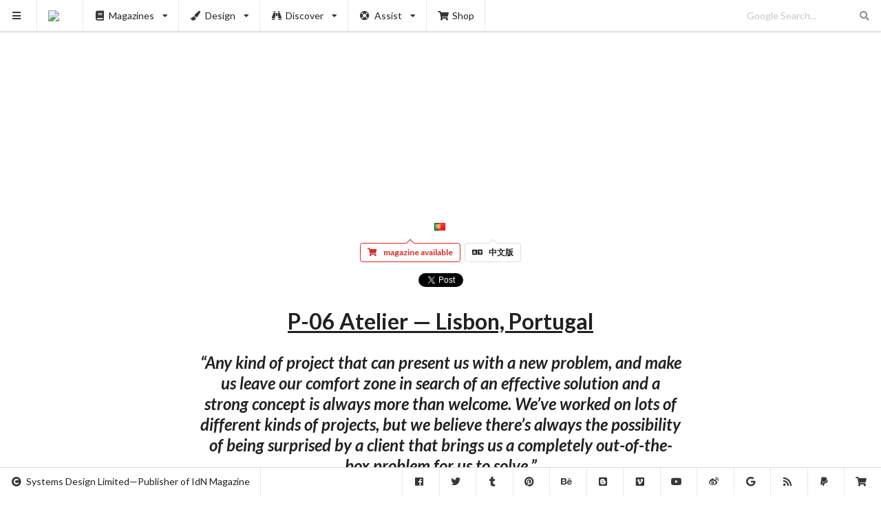

--- FILE ---
content_type: text/html; charset=UTF-8
request_url: https://www.idnworld.com/creators/P-06Atelier
body_size: 4829
content:
<!DOCTYPE html>
<html lang="en">
<head>
	<meta charset="utf-8"><meta http-equiv="X-UA-Compatible" content="IE=edge"><meta name="viewport" content="width=device-width,initial-scale=1"><title>P-06 Atelier — Lisbon, Portugal</title><meta name="description" content="“Any kind of project that can present us with a new problem, and make us leave our comfort zone in search of an effective solution and a strong concept is always more than welcome. We’ve worked on lots of different kinds of projects, but we believe there’s always the possibility of being surprised by a client that brings us a completely out-of-the-box problem for us to solve.”"><link rel="canonical" href="https://www.idnworld.com/creators/P-06Atelier"><link rel="alternate" href="https://www.idnworld.com/creators/P-06Atelier" hreflang="en"><link rel="alternate" href="https://cn.idnworld.com/creators/P-06Atelier" hreflang="zh-Hant"><link rel="alternate" href="https://www.idnworld.com/creators/P-06Atelier" hreflang="x-default"><meta property="og:url" content="https://www.idnworld.com/creators/P-06Atelier"><meta property="og:title" content="P-06 Atelier — Lisbon, Portugal"><meta property="og:description" content="“Any kind of project that can present us with a new problem, and make us leave our comfort zone in search of an effective solution and a strong concept is always more than welcome. We’ve worked on lots of different kinds of projects, but we believe there’s always the possibility of being surprised by a client that brings us a completely out-of-the-box problem for us to solve.”"><meta property="og:image" content="https://sd.idnworld.com/creators/files/v23n5/P-06Atelier/600w.jpg"><meta property="og:image:type" content="image/jpeg"><meta property="og:site_name" content="IdN™"><meta property="og:locale" content="en_US"><meta property="og:locale:alternate" content="zh_HK"><meta property="fb:app_id" content="684122361619268"><meta property="og:type" content="article"><meta property="article:author" content="IdN™ Magazine"><meta property="article:published_time" content="2017-03-27T01:56:03+0000"><link rel="me" href="https://twitter.com/idnworld"><meta name="twitter:card" content="summary_large_image"><meta name="twitter:site" content="@idnworld"><meta name="twitter:creator" content="@idnworld"><meta name="twitter:title" content="P-06 Atelier — Lisbon, Portugal"><meta name="twitter:description" content="“Any kind of project that can present us with a new problem, and make us leave our comfort zone in search of an effective solution and a strong concept is always more than welcome. We’ve worked on lots of different kinds of projects, but we believe there’s always the possibility of being surprised by a client that brings us a completely out-of-the-box problem for us to solve.”"><meta name="twitter:image" content="https://sd.idnworld.com/creators/files/v23n5/P-06Atelier/600w.jpg"><link rel="icon" href="https://sd.idnworld.com/_branch/charlie/icons/icon-16x16.png" type="image/png" sizes="16x16"><link rel="icon" href="https://sd.idnworld.com/_branch/charlie/icons/icon-32x32.png" type="image/png" sizes="32x32"><link rel="icon" href="https://sd.idnworld.com/_branch/charlie/icons/icon-64x64.png" type="image/png" sizes="64x64"><link rel="icon" href="https://sd.idnworld.com/_branch/charlie/icons/icon-96x96.png" type="image/png" sizes="96x96"><link rel="icon" href="https://sd.idnworld.com/_branch/charlie/icons/icon-128x128.png" type="image/png" sizes="128x128"><link rel="apple-touch-icon" href="https://sd.idnworld.com/_branch/charlie/icons/apple-57x57.png" type="image/png" sizes="57x57"><link rel="apple-touch-icon" href="https://sd.idnworld.com/_branch/charlie/icons/apple-72x72.png" type="image/png" sizes="72x72"><link rel="apple-touch-icon" href="https://sd.idnworld.com/_branch/charlie/icons/apple-120x120.png" type="image/png" sizes="120x120"><link rel="apple-touch-icon" href="https://sd.idnworld.com/_branch/charlie/icons/apple-152x152.png" type="image/png" sizes="152x152"><link rel="apple-touch-icon" href="https://sd.idnworld.com/_branch/charlie/icons/apple-167x167.png" type="image/png" sizes="167x167"><link rel="apple-touch-icon" href="https://sd.idnworld.com/_branch/charlie/icons/apple-180x180.png" type="image/png" sizes="180x180"><link rel="icon" href="https://sd.idnworld.com/_branch/charlie/icons/favicon-16x16.ico" type="image/x-icon" sizes="16x16"><link rel="icon" href="https://sd.idnworld.com/_branch/charlie/icons/favicon-24x24.ico" type="image/x-icon" sizes="24x24"><link rel="icon" href="https://sd.idnworld.com/_branch/charlie/icons/favicon-32x32.ico" type="image/x-icon" sizes="32x32"><link rel="icon" href="https://sd.idnworld.com/_branch/charlie/icons/favicon-48x48.ico" type="image/x-icon" sizes="48x48"><link rel="icon" href="https://sd.idnworld.com/_branch/charlie/icons/favicon-64x64.ico" type="image/x-icon" sizes="64x64"><link rel="icon" href="https://sd.idnworld.com/_branch/charlie/icons/favicon-96x96.ico" type="image/x-icon" sizes="96x96"><link rel="icon" href="https://sd.idnworld.com/_branch/charlie/icons/favicon-128x128.ico" type="image/x-icon" sizes="128x128"><link rel="icon" href="https://sd.idnworld.com/_branch/charlie/icons/favicon-256x256.ico" type="image/x-icon" sizes="256x256"><link rel="icon" href="https://sd.idnworld.com/_branch/charlie/icons/favicon-512x512.ico" type="image/x-icon" sizes="512x512"><meta name="msapplication-square70x70logo" content="https://sd.idnworld.com/_branch/charlie/icons/mstile-70x70.png"><meta name="msapplication-square150x150logo" content="https://sd.idnworld.com/_branch/charlie/icons/mstile-150x150.png"><meta name="msapplication-square310x310logo" content="https://sd.idnworld.com/_branch/charlie/icons/mstile-310x310.png"><meta name="msapplication-TileImage" content="https://sd.idnworld.com/_branch/charlie/icons/mstile-270x270.png"><meta name="msapplication-TileColor" content="#343a40"><link rel="manifest" href="/site.webmanifest" type="application/manifest+json"><meta name="theme-color" content="#343a40"><link rel="alternate" type="application/rss+xml" title="IdN™ RSS" href="https://feeds.feedburner.com/idnworld"><link rel="alternate" type="application/rss+xml" title="IdN™ Proshop" href="https://feeds.feedburner.com/idnshop"><link rel="stylesheet" href="https://cdnjs.cloudflare.com/ajax/libs/semantic-ui/2.5.0/semantic.min.css" integrity="sha512-KXol4x3sVoO+8ZsWPFI/r5KBVB/ssCGB5tsv2nVOKwLg33wTFP3fmnXa47FdSVIshVTgsYk/1734xSk9aFIa4A==" crossorigin="anonymous" referrerpolicy="no-referrer"><link rel="stylesheet" href="https://cdnjs.cloudflare.com/ajax/libs/slick-carousel/1.8.1/slick.min.css" integrity="sha512-yHknP1/AwR+yx26cB1y0cjvQUMvEa2PFzt1c9LlS4pRQ5NOTZFWbhBig+X9G9eYW/8m0/4OXNx8pxJ6z57x0dw==" crossorigin="anonymous" referrerpolicy="no-referrer"><link rel="stylesheet" href="https://cdnjs.cloudflare.com/ajax/libs/slick-carousel/1.8.1/slick-theme.min.css" integrity="sha512-17EgCFERpgZKcm0j0fEq1YCJuyAWdz9KUtv1EjVuaOz8pDnh/0nZxmU6BBXwaaxqoi9PQXnRWqlcDB027hgv9A==" crossorigin="anonymous" referrerpolicy="no-referrer"><link rel="stylesheet" href="https://sd.idnworld.com/_branch/charlie/styles/250512.min.css"><!--Friday, 23-Jan-26 02:58:45 HKT--></head>
<body>
<script async src="https://pagead2.googlesyndication.com/pagead/js/adsbygoogle.js?client=ca-pub-7469079266154576" crossorigin="anonymous"></script><div class="ui sidebar vertical menu"><a class="item" href="https://shop.idnworld.com/product/subscription/" target="_blank"><i class="shipping fast icon"></i>Magazine Subscription<br><small>Subscribe to IdN Magazine in print</small><br><br><img class="ui fluid image" src="https://sd.idnworld.com/_branch/charlie/promo/30n3/30n3_en_Subscription_promo.webp"></a><div class="item"><i class="book icon"></i>Buy Magazines<br><div class="menu"><a class="item" href="https://shop.idnworld.com/category/magazines/idn/" target="_blank"><img src="https://sd.idnworld.com/_branch/charlie/logos/side_idn.png"></a><a class="item" href="https://shop.idnworld.com/category/publications/idn-extra/" target="_blank"><img src="https://sd.idnworld.com/_branch/charlie/logos/side_extra.png"></a><a class="item" href="https://shop.idnworld.com/category/publications/idnpro/" target="_blank"><img src="https://sd.idnworld.com/_branch/charlie/logos/side_idnpro.png"></a><a class="item" href="https://shop.idnworld.com/category/magazines/alix/" target="_blank"><img src="https://sd.idnworld.com/_branch/charlie/logos/side_alix.png"></a><a class="item" href="https://shop.idnworld.com/category/magazines/cercle/" target="_blank"><img src="https://sd.idnworld.com/_branch/charlie/logos/side_cercle.png"></a><a class="item" href="https://shop.idnworld.com/category/magazines/adbusters/" target="_blank"><img src="https://sd.idnworld.com/_branch/charlie/logos/side_adbusters.png"></a><a class="item" href="https://shop.idnworld.com/category/magazines/makeshift/" target="_blank"><img src="https://sd.idnworld.com/_branch/charlie/logos/side_makeshift.png"></a><a class="item" href="https://shop.idnworld.com/category/magazines/colors/" target="_blank"><img src="https://sd.idnworld.com/_branch/charlie/logos/side_colors.png"></a></div></div><a class="item" href="/creators/"><i class="users icon"></i>Creators<br><small>The who’s who of design &amp; the industry</small></a><a class="item" href="/onair/"><i class="record icon"></i>Onair<br><small>Playing all-good visual mixtapes all-the-time</small></a><a class="item" href="/potm/"><i class="announcement icon"></i>POTM<br><small>Pick of the Month</small></a><a class="item" href="/automat/"><i class="trophy icon"></i>Automat<br><small>Discovering indie designer products</small></a><a class="item" href="/imprints/"><i class="barcode icon"></i>Imprints<br><small>A publication/print design library</small></a><a class="item" href="/fashion/"><i class="star icon"></i>Fashion<br><small>Fashion trends at a glance</small></a><a class="item" href="/architecture/"><i class="building icon"></i>Architecture<br><small>When forms follow functions</small></a><a class="item" href="/events/"><i class="taxi icon"></i>Events<br><small>Must-visit listing of creative events</small></a><a class="item" href="/education/"><i class="student icon"></i>Education<br><small>Educating tomorrow’s design practitioners</small></a><a class="item" href="/places/"><i class="marker icon"></i>Places<br><small>Directory of places for creatives</small></a><a class="item" href="/heal/"><i class="medkit icon"></i>Heal the World<br><small>Heal the world with visual communications</small></a><a class="item" href="/conferences/"><i class="comment icon"></i>Conferences<br><small>Stellar collection of creative iconoclasts</small></a><a class="item" href="/country/"><i class="world icon"></i>Country<br><small>Designers’ guide to major cities worldwide</small></a><a class="item" href="/jpeg/"><i class="image icon"></i>Jpeg<br><small>The never-ending scroll of jpeg</small></a><a class="item" href="https://shop.idnworld.com/" target="_blank"><i class="shop icon"></i>Proshop<br><small>Wider creative resources for designers</small></a><div class="item"><a href="https://shop.idnworld.com/product/v30n3/" target="_blank"><img class="ui fluid image" src="https://sd.idnworld.com/_branch/charlie/promo/30n3/30n3_en_Coverfront_promo.webp"></a></div><div class="item"><i class="newspaper icon"></i>Subscribe to Newsletter<br><small>Served monthly. Absolutely Free!</small><br><br><script async src="https://joinlist.com/f/aad46952"></script></div><div class="item"><i class="info circle icon"></i>Information<br><div class="menu"><a class="item" href="/contact/"><i class="fax icon"></i>Contact</a><a class="item" href="/stockist/"><i class="tags icon"></i>Stockist</a><a class="item" href="/faq/"><i class="comments icon"></i>FAQ</a></div></div><div class="item"><i class="translate icon"></i>Language<br><div class="menu"><a class="item" href="https://www.idnworld.com/">English</a><a class="item" href="https://cn.idnworld.com/">中文版</a></div></div></div><div class="ui top fixed compact menu"><a class="item" id="myHambuger"><i class="sidebar icon"></i></a><a class="item" href="/"><img src="https://sd.idnworld.com/_branch/charlie/logos/top_idn.png"></a><div class="ui simple dropdown item"><i class="book icon"></i>Magazines<i class="dropdown icon"></i><div class="menu"><a class="item" href="/mags/"><img src="https://sd.idnworld.com/_branch/charlie/logos/side_idn.png"></a><a class="item" href="/extra/"><img src="https://sd.idnworld.com/_branch/charlie/logos/side_extra.png"></a><a class="item" href="/idnpro/"><img src="https://sd.idnworld.com/_branch/charlie/logos/side_idnpro.png"></a><a class="item" href="/makeshift/"><img src="https://sd.idnworld.com/_branch/charlie/logos/side_makeshift.png"></a><a class="item" href="/adbusters/"><img src="https://sd.idnworld.com/_branch/charlie/logos/side_adbusters.png"></a><a class="item" href="/colors/"><img src="https://sd.idnworld.com/_branch/charlie/logos/side_colors.png"></a></div></div><div class="ui simple dropdown item"><i class="paint brush icon"></i>Design<i class="dropdown icon"></i><div class="menu"><a class="item" href="/onair/"><i class="record icon"></i>Motion Graphics</a><a class="item" href="/automat/"><i class="trophy icon"></i>Product Design</a><a class="item" href="/imprints/"><i class="barcode icon"></i>Publication Design</a><a class="item" href="/fashion/"><i class="star icon"></i>Fashion &amp; Accessories</a><a class="item" href="/architecture/"><i class="building icon"></i>Architecture &amp; Interiors</a></div></div><div class="ui simple dropdown item"><i class="find icon"></i>Discover<i class="dropdown icon"></i><div class="menu"><a class="item" href="/creators/"><i class="users icon"></i>Creators &amp; Studios</a><a class="item" href="/events/"><i class="taxi icon"></i>Events Listing</a><a class="item" href="/potm/"><i class="announcement icon"></i>Pick of the Month</a><a class="item" href="/education/"><i class="student icon"></i>Design Education</a><a class="item" href="/places/"><i class="marker icon"></i>Creative Places</a><a class="item" href="/heal/"><i class="medkit icon"></i>Heal The World</a><a class="item" href="/conferences/"><i class="comment icon"></i>IdN Conferences</a></div></div><div class="ui simple dropdown item"><i class="life ring icon"></i>Assist<i class="dropdown icon"></i><div class="menu"><a class="item" href="/country/"><i class="world icon"></i>Creative Country</a><a class="item" href="/jpeg/"><i class="image icon"></i>Jpeg Gallery</a><a class="item" href="/news/"><i class="newspaper icon"></i>Newsletter</a></div></div><a class="item" href="https://shop.idnworld.com/" target="_blank"><i class="shop icon"></i>Shop</a><div class="right menu"><div class="item"><form action="https://www.google.com/cse" method="get"><div class="ui transparent icon input"><input type="hidden" name="cx" value="partner-pub-7469079266154576:5272980560"> <input type="hidden" name="ie" value="UTF-8"> <input type="text" name="q" placeholder="Google Search..."><i class="search link icon"></i></div></form></div></div></div><div class="ui bottom fixed menu" id="myBottomNav"><div class="item"><i class="copyright icon"></i>Systems Design Limited—Publisher of IdN Magazine</div><div class="right menu"><a class="item" href="https://www.facebook.com/idnworld" target="_blank"><i class="facebook icon"></i></a><a class="item" href="https://x.com/idnworld" target="_blank"><i class="twitter icon"></i></a><a class="item" href="https://idnworld.tumblr.com/" target="_blank"><i class="tumblr icon"></i></a><a class="item" href="https://pinterest.com/idnworld/" target="_blank"><i class="pinterest icon"></i></a><a class="item" href="https://www.behance.net/idn" target="_blank"><i class="behance icon"></i></a><a class="item" href="https://idnworld.blogspot.com/" target="_blank"><i class="blogger icon"></i></a><a class="item" href="https://vimeo.com/idnworld" target="_blank"><i class="vimeo icon"></i></a><a class="item" href="https://www.youtube.com/@idnmagazine" target="_blank"><i class="youtube icon"></i></a><a class="item" href="https://www.weibo.com/idnworld" target="_blank"><i class="weibo icon"></i></a><a class="item" href="https://www.google.com/cse/publicurl?cx=partner-pub-7469079266154576:5272980560" target="_blank"><i class="google icon"></i></a><a class="item" href="https://feeds.feedburner.com/idnworld" target="_blank"><i class="rss icon"></i></a><a class="item" href="https://paypal.me/idnworld" target="_blank"><i class="paypal icon"></i></a><a class="item" href="https://shop.idnworld.com/" target="_blank"><i class="shop icon"></i></a></div></div><div class="pusher" id="myPusher"> <div class="ui container"><div class="ui centered ad" style="margin-bottom:1.5em"> <ins class="adsbygoogle" style="display:block" data-ad-client="ca-pub-7469079266154576" data-ad-slot="1304314989" data-ad-format="auto" data-full-width-responsive="true"></ins><script>(adsbygoogle=window.adsbygoogle||[]).push({})</script> </div></div> <div class="mySlick">  <div><img class="ui centered image" data-lazy="https://sd.idnworld.com/creators/files/v23n5/P-06Atelier/p-06_team.jpg"></div>  <div><img class="ui centered image" data-lazy="https://sd.idnworld.com/creators/files/v23n5/P-06Atelier/img_01.jpg"></div>  <div><img class="ui centered image" data-lazy="https://sd.idnworld.com/creators/files/v23n5/P-06Atelier/img_02.jpg"></div>  <div><img class="ui centered image" data-lazy="https://sd.idnworld.com/creators/files/v23n5/P-06Atelier/img_03.jpg"></div>  <div><img class="ui centered image" data-lazy="https://sd.idnworld.com/creators/files/v23n5/P-06Atelier/img_04.jpg"></div>  <div><img class="ui centered image" data-lazy="https://sd.idnworld.com/creators/files/v23n5/P-06Atelier/img_05.jpg"></div>  <div><img class="ui centered image" data-lazy="https://sd.idnworld.com/creators/files/v23n5/P-06Atelier/img_06.jpg"></div>  <div><img class="ui centered image" data-lazy="https://sd.idnworld.com/creators/files/v23n5/P-06Atelier/img_07.jpg"></div>  <div><img class="ui centered image" data-lazy="https://sd.idnworld.com/creators/files/v23n5/P-06Atelier/img_08.jpg"></div>  <div><img class="ui centered image" data-lazy="https://sd.idnworld.com/creators/files/v23n5/P-06Atelier/img_09.jpg"></div>  <div><img class="ui centered image" data-lazy="https://sd.idnworld.com/creators/files/v23n5/P-06Atelier/img_10.jpg"></div>   </div><div class="ui text container"> <center style="padding-top:1em"><a href="/creators/country/pt">&nbsp;&nbsp;<i class="flag pt"></i></a></center> <center style="padding-top:0">  <a class="ui pointing red basic label" href="https://shop.idnworld.com/product/v23n5/" target="_blank"><i class="icon shop"></i>magazine available</a>  <a class="ui pointing basic label" href="https://cn.idnworld.com/creators/P-06Atelier"><i class="icon translate"></i>中文版</a></center> <center style="padding-top:1em"><div class="fb-like" data-href="https://www.idnworld.com/creators/P-06Atelier" data-width="" data-layout="button_count" data-action="like" data-size="large" data-share="true"></div><a class="twitter-share-button" href="https://twitter.com/intent/tweet" data-url="https://www.idnworld.com/creators/P-06Atelier" data-via="idnworld" data-related="idnworld" data-lang="en" data-show-count="false">Tweet</a></center> <h1 class="ui huge header centered"><u>P-06 Atelier — Lisbon, Portugal</u></h1><h2 class="ui header centered"><em>“Any kind of project that can present us with a new problem, and make us leave our comfort zone in search of an effective solution and a strong concept is always more than welcome. We’ve worked on lots of different kinds of projects, but we believe there’s always the possibility of being surprised by a client that brings us a completely out-of-the-box problem for us to solve.”</em></h2><h3 class="ui header centered"> P-06 Atelier is an international award-winning firm specialising in communication and environmental design on a wide-ranging scale. It has undertaken a variety of projects from complex, large-scale way-finding systems, museum and exhibition design, to communication and editorial design, with a bold, striking style that has garnered a number of distinctions for the studio. </h3> <center style="padding-top:1em">  <div class="ui list">  <div class="item"><i class="linkify icon"></i><div class="content"><a href="http://www.p-06-atelier.pt/" target="_blank">http://www.p-06-atelier.pt/</a></div></div>  </div> </center><div class="ui horizontal divider" style="padding:2em">sponsored articles</div><div class="ui centered ad"> <ins class="adsbygoogle" style="display:block" data-ad-client="ca-pub-7469079266154576" data-ad-slot="1304314989" data-ad-format="auto" data-full-width-responsive="true"></ins><script>(adsbygoogle=window.adsbygoogle||[]).push({})</script> </div><div class="ui horizontal divider" style="padding:2em">more articles</div><div class="ui centered ad"> <ins class="adsbygoogle" style="display:block" data-ad-format="autorelaxed" data-ad-client="ca-pub-7469079266154576" data-ad-slot="9842956167"></ins><script>(adsbygoogle=window.adsbygoogle||[]).push({})</script> </div><div class="ui cards stackable two" id="myCards" cat="creators" flag="world" page="0"></div> </div></div><script src="https://cdnjs.cloudflare.com/ajax/libs/jquery/3.7.1/jquery.min.js" integrity="sha512-v2CJ7UaYy4JwqLDIrZUI/4hqeoQieOmAZNXBeQyjo21dadnwR+8ZaIJVT8EE2iyI61OV8e6M8PP2/4hpQINQ/g==" crossorigin="anonymous" referrerpolicy="no-referrer"></script><script src="https://cdnjs.cloudflare.com/ajax/libs/semantic-ui/2.5.0/semantic.min.js" integrity="sha512-Xo0Jh8MsOn72LGV8kU5LsclG7SUzJsWGhXbWcYs2MAmChkQzwiW/yTQwdJ8w6UA9C6EVG18GHb/TrYpYCjyAQw==" crossorigin="anonymous" referrerpolicy="no-referrer"></script><script src="https://cdnjs.cloudflare.com/ajax/libs/slick-carousel/1.8.1/slick.min.js" integrity="sha512-XtmMtDEcNz2j7ekrtHvOVR4iwwaD6o/FUJe6+Zq+HgcCsk3kj4uSQQR8weQ2QVj1o0Pk6PwYLohm206ZzNfubg==" crossorigin="anonymous" referrerpolicy="no-referrer"></script><script src="https://cdnjs.cloudflare.com/ajax/libs/trunk8/1.3.3/trunk8.min.js" integrity="sha512-UPkmWQqD+HipNU4lqM9KsXOU+tonoG6AxgphoqI6GVF3eHL/2zgbqU1uNGpqraji1iFDjK1N0Dczih5IhMDSLA==" crossorigin="anonymous" referrerpolicy="no-referrer"></script><script src="https://sd.idnworld.com/_branch/charlie/scripts/250512_basic.min.js"></script>  <script src="https://sd.idnworld.com/_branch/charlie/scripts/250512_slickauto.min.js"></script>  <div id="fb-root"></div><script async defer="defer" crossorigin="anonymous" src="https://connect.facebook.net/en_US/sdk.js#xfbml=1&version=v21.0&appId=684122361619268"></script><script>window.twttr=function(t,e,r){var n,i=t.getElementsByTagName(e)[0],w=window.twttr||{};return t.getElementById(r)||((n=t.createElement(e)).id=r,n.src="https://platform.twitter.com/widgets.js",i.parentNode.insertBefore(n,i),w._e=[],w.ready=function(t){w._e.push(t)}),w}(document,"script","twitter-wjs");</script></body>
</html>

--- FILE ---
content_type: text/html; charset=utf-8
request_url: https://www.google.com/recaptcha/api2/aframe
body_size: 266
content:
<!DOCTYPE HTML><html><head><meta http-equiv="content-type" content="text/html; charset=UTF-8"></head><body><script nonce="XmWBb3Nop252cyWSs3zSeQ">/** Anti-fraud and anti-abuse applications only. See google.com/recaptcha */ try{var clients={'sodar':'https://pagead2.googlesyndication.com/pagead/sodar?'};window.addEventListener("message",function(a){try{if(a.source===window.parent){var b=JSON.parse(a.data);var c=clients[b['id']];if(c){var d=document.createElement('img');d.src=c+b['params']+'&rc='+(localStorage.getItem("rc::a")?sessionStorage.getItem("rc::b"):"");window.document.body.appendChild(d);sessionStorage.setItem("rc::e",parseInt(sessionStorage.getItem("rc::e")||0)+1);localStorage.setItem("rc::h",'1769108329226');}}}catch(b){}});window.parent.postMessage("_grecaptcha_ready", "*");}catch(b){}</script></body></html>